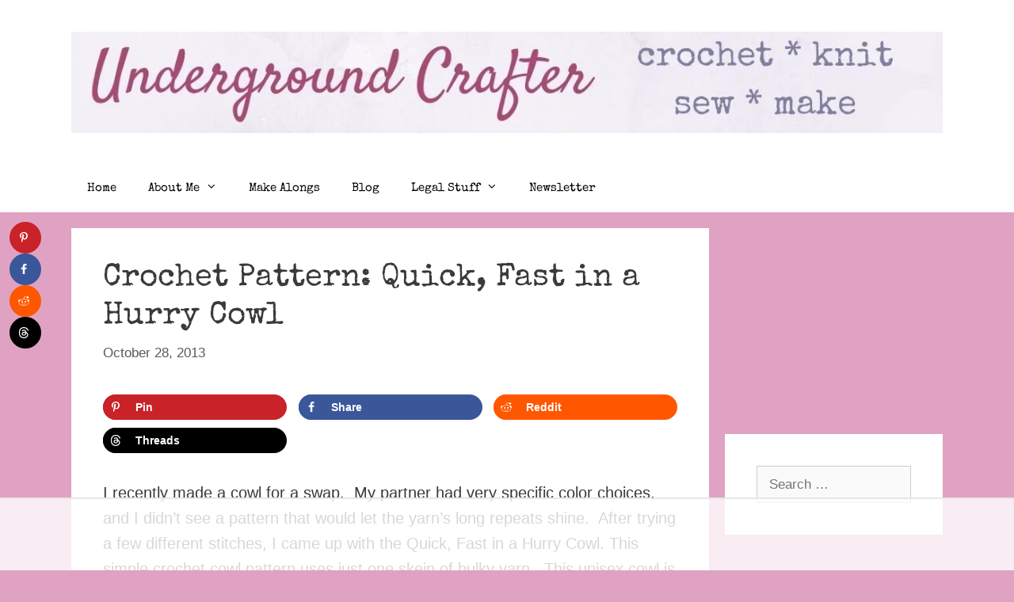

--- FILE ---
content_type: text/html
request_url: https://api.intentiq.com/profiles_engine/ProfilesEngineServlet?at=39&mi=10&dpi=936734067&pt=17&dpn=1&iiqidtype=2&iiqpcid=09bc8957-c503-455c-bcc8-31c97c0b913d&iiqpciddate=1768586561289&pcid=58bb32fa-da97-4648-9d4e-b3e84c43e89c&idtype=3&gdpr=0&japs=false&jaesc=0&jafc=0&jaensc=0&jsver=0.33&testGroup=A&source=pbjs&ABTestingConfigurationSource=group&abtg=A&vrref=https%3A%2F%2Fundergroundcrafter.com
body_size: 54
content:
{"abPercentage":97,"adt":1,"ct":2,"isOptedOut":false,"data":{"eids":[]},"dbsaved":"false","ls":true,"cttl":86400000,"abTestUuid":"g_c9c17bd7-481d-4cfb-a9c2-0546348a4663","tc":9,"sid":1437777199}

--- FILE ---
content_type: text/html; charset=utf-8
request_url: https://www.google.com/recaptcha/api2/aframe
body_size: 267
content:
<!DOCTYPE HTML><html><head><meta http-equiv="content-type" content="text/html; charset=UTF-8"></head><body><script nonce="tlfBJgeYQHH3F1V1R9Bu8w">/** Anti-fraud and anti-abuse applications only. See google.com/recaptcha */ try{var clients={'sodar':'https://pagead2.googlesyndication.com/pagead/sodar?'};window.addEventListener("message",function(a){try{if(a.source===window.parent){var b=JSON.parse(a.data);var c=clients[b['id']];if(c){var d=document.createElement('img');d.src=c+b['params']+'&rc='+(localStorage.getItem("rc::a")?sessionStorage.getItem("rc::b"):"");window.document.body.appendChild(d);sessionStorage.setItem("rc::e",parseInt(sessionStorage.getItem("rc::e")||0)+1);localStorage.setItem("rc::h",'1768586576355');}}}catch(b){}});window.parent.postMessage("_grecaptcha_ready", "*");}catch(b){}</script></body></html>

--- FILE ---
content_type: text/plain
request_url: https://rtb.openx.net/openrtbb/prebidjs
body_size: -229
content:
{"id":"fa4da74e-8991-4936-9206-2211a9c1992c","nbr":0}

--- FILE ---
content_type: text/plain
request_url: https://rtb.openx.net/openrtbb/prebidjs
body_size: -229
content:
{"id":"fe6d2126-0897-4e8e-9b03-3172124268a5","nbr":0}

--- FILE ---
content_type: text/plain
request_url: https://rtb.openx.net/openrtbb/prebidjs
body_size: -229
content:
{"id":"7db003fc-19fa-4c2a-af78-b81512d6dac9","nbr":0}

--- FILE ---
content_type: text/plain
request_url: https://rtb.openx.net/openrtbb/prebidjs
body_size: -229
content:
{"id":"12465e65-afc4-4951-a81d-6bf922e84a97","nbr":0}

--- FILE ---
content_type: text/plain
request_url: https://rtb.openx.net/openrtbb/prebidjs
body_size: -85
content:
{"id":"10b2343b-048f-4e39-9ead-9ff7e5f87f21","nbr":0}

--- FILE ---
content_type: text/plain
request_url: https://rtb.openx.net/openrtbb/prebidjs
body_size: -229
content:
{"id":"a7d05b83-7ec3-4aa9-a380-74fb00521f01","nbr":0}

--- FILE ---
content_type: text/plain
request_url: https://rtb.openx.net/openrtbb/prebidjs
body_size: -229
content:
{"id":"b4d36b86-68ea-4588-a2e7-904be2085113","nbr":0}

--- FILE ---
content_type: text/plain; charset=UTF-8
request_url: https://at.teads.tv/fpc?analytics_tag_id=PUB_17002&tfpvi=&gdpr_consent=&gdpr_status=22&gdpr_reason=220&ccpa_consent=&sv=prebid-v1
body_size: 56
content:
MmUxNmViNWYtZGU5Yi00ZmY1LTk1MGYtNTU3ZDYyNGViODVhIzktMg==

--- FILE ---
content_type: text/plain
request_url: https://rtb.openx.net/openrtbb/prebidjs
body_size: -229
content:
{"id":"50611f67-e2c6-45a7-8b4c-5c61a15a2beb","nbr":0}

--- FILE ---
content_type: text/plain
request_url: https://rtb.openx.net/openrtbb/prebidjs
body_size: -229
content:
{"id":"35889a14-bf15-4718-b92c-893e044a17ca","nbr":0}

--- FILE ---
content_type: text/plain; charset=utf-8
request_url: https://ads.adthrive.com/http-api/cv2
body_size: 6111
content:
{"om":["01gm8lyb","03ory6zo","04lkvrhz","05sfwlfr","0av741zl","0b0m8l4f","0nkew1d9","0r31j41j","0sm4lr19","0ubeqno1","0v9iqcb6","0yr3r2xx","1","11142692","11212184","11509227","1185:1610308448","11896988","11999803","12010080","12010084","12010088","12123650","12142259","12151247","12219633","124682_603","124684_146","124843_8","124844_19","124848_7","12491645","12491684","12gfb8kp","1453468","14xoyqyz","1611092","17_24767200","17_24767241","1832l91i","1854132211037249","1854335372239890","1891/84814","1c68002a-e25e-4426-90f8-43955e9710e7","1cmuj15l","1kch9gc0","1kpjxj5u","1n7ce9xi","1o3c69b1","1sem5ws4","1t9e6xcb","1zp8pjcw","202430_200_EAAYACog7t9UKc5iyzOXBU.xMcbVRrAuHeIU5IyS9qdlP9IeJGUyBMfW1N0_","202430_200_EAAYACogfp82etiOdza92P7KkqCzDPazG1s0NmTQfyLljZ.q7ScyBDr2wK8_","202d4qe7","206_501349","2132:45327625","2132:45563097","2132:46039087","2132:46039469","2132:46039824","2132:46039894","2132:46039900","2146a45e-d995-4ae7-acb2-5fc5624f876e","2149:12147059","2249:553779915","2249:700871522","2249:700873313","2307:1ekh5tp4","2307:31yw6nyu","2307:3a19xks2","2307:45astvre","2307:4qxmmgd2","2307:5gc3dsqf","2307:64x7dtvi","2307:6l5qanx0","2307:6u4glzf8","2307:8fdfc014","2307:8orkh93v","2307:9nex8xyd","2307:a55fh6ja","2307:a566o9hb","2307:awsoocls","2307:axa2hq5l","2307:c1hsjx06","2307:cbg18jr6","2307:clpej29x","2307:cuudl2xr","2307:ekv63n6v","2307:enjhwz1z","2307:gb15fest","2307:ge4000vb","2307:gi2ao982","2307:io73zia8","2307:itmaz0g4","2307:iuwduws3","2307:j6rba5gh","2307:k5xe68og","2307:kz8629zd","2307:m00a5urx","2307:mh2a3cu2","2307:ouycdkmq","2307:qsssq7ii","2307:t7jqyl3m","2307:tsa21krj","2307:vj7hzkpp","2307:vtri9xns","2307:xbw1u79v","2307:xc88kxs9","2307:z8hcebyi","23786257","23786440","2409_15064_70_86128400","2409_25495_176_CR52092920","2409_25495_176_CR52092956","2409_25495_176_CR52092959","2409_25495_176_CR52150651","2409_25495_176_CR52175340","24694815","25048614","25_53v6aquw","25_utberk8n","25_yi6qlg3p","25_ztlksnbe","262594","2711_64_12151247","2715_9888_262592","2715_9888_262594","2715_9888_501349","2715_9888_522709","2715_9888_549410","27s3hbtl","28933536","28u7c6ez","29414696","29414711","2kbya8ki","2y5a5qhb","2y8cdpp5","2yor97dj","3018/e433542a8605df2746eb61767d059c34","308_125203_14","308_125204_11","31qdo7ks","31yw6nyu","32735354","33107047","3335_25247_700109379","33603859","33604490","33604871","34794765","3490:CR52178316","3490:CR52212685","3490:CR52212688","3658_136236_clpej29x","3658_146693_T26114212","3658_149557_1zp8pjcw","3658_149557_6u4glzf8","3658_15078_cuudl2xr","3658_15078_u5zlepic","3658_15233_4sxvf937","3658_15233_pubgljx0","3658_15711_b704x17p","3658_15866_tsa21krj","3658_15936_awsoocls","3658_15936_io73zia8","3658_16671_T26265953","3658_203382_auyahd87","3658_203382_vtri9xns","3702_139777_24765466","3702_139777_24765468","3702_139777_24765477","3702_139777_24765484","381513943572","38345500","3858:9349189","39uj4z2h","3LMBEkP-wis","3c5dkic6","3c65c443-fd13-459a-a41d-a62fcec9da6c","3k7yez81","3o6augn1","3o9hdib5","3v2n6fcp","3x0i061s","4083IP31KS13kodabuilt_41231","409_189409","409_192565","409_216324","409_216326","409_216364","409_216366","409_216384","409_216386","409_216398","409_216406","409_216407","409_216408","409_216416","409_220364","409_223597","409_223599","409_225978","409_225982","409_225983","409_225987","409_226314","409_226320","409_226322","409_226324","409_226326","409_226352","409_227223","409_227235","409_230720","409_230726","4111IP31KS13kodabuilt_41231","43919984","43919985","439246469228","44629254","453a721e-bbb0-4e28-9560-67d7ed277a18","458901553568","45970140","46039156","47869802","481703827","485027845327","49039749","4947806","4972640","4aqwokyz","4fk9nxse","4ghpg1az","4qbpxpiz","4qxmmgd2","4sxvf937","4tgls8cg","4vucgims","4yevyu88","501349","501425","51372355","514819301","521_425_203499","521_425_203500","521_425_203501","521_425_203505","521_425_203508","521_425_203509","521_425_203515","521_425_203518","521_425_203525","521_425_203535","521_425_203536","521_425_203542","521_425_203615","521_425_203617","521_425_203620","521_425_203623","521_425_203624","521_425_203702","521_425_203720","521_425_203729","521_425_203730","521_425_203732","521_425_203733","521_425_203871","521_425_203879","521_425_203887","521_425_203893","521_425_203905","521_425_203917","521_425_203918","521_425_203924","521_425_203926","521_425_203970","521_425_203977","521_425_203979","52321815","5316_139700_0216b0e3-d0fa-41b6-a3d3-161df2c9862c","5316_139700_12e77b72-2ef9-4e00-809e-3a6649976424","5316_139700_21be1e8e-afd9-448a-b27e-bafba92b49b3","5316_139700_394cc695-3a27-454a-9e94-405d3f5a5e5d","5316_139700_44d12f53-720c-4d77-aa3f-2c657f68dcfa","5316_139700_53a52a68-f2b1-43b7-bef4-56b9aa9addac","5316_139700_605bf0fc-ade6-429c-b255-6b0f933df765","5316_139700_6aefc6d3-264a-439b-b013-75aa5c48e883","5316_139700_a8ac655a-14ad-4f1a-ba03-9f5a49b9fdd8","5316_139700_bd0b86af-29f5-418b-9bb4-3aa99ec783bd","5316_139700_e57da5d6-bc41-40d9-9688-87a11ae6ec85","53v6aquw","540136","5510:cymho2zs","5510:kecbwzbd","5510:ls74a5wb","5510:o5atmw3y","5510:ocvw1ibc","5510:ouycdkmq","55167461","55178669","5532:553779915","553782314","555_165_788278792707","555_165_788401858556","5563_66529_OADD2.7216038222964_1167KJ7QKWPNTF6JEQ","5563_66529_OAIP.1c76eaab97db85bd36938f82604fa570","55726194","557_409_216366","557_409_216396","557_409_220139","557_409_220149","557_409_220159","557_409_220333","557_409_220334","557_409_220338","557_409_220343","557_409_220344","557_409_220354","557_409_220358","557_409_220364","557_409_228077","557_409_228105","557_409_228349","557_409_228354","55965333","56341213","56794606","5726507757","5726594343","577972699915932011","5826591541","59826774","5989_28443_701278089","59a405ca-979f-4748-9440-947f09f0072d","5b01302d-02b5-46bc-8d14-aa9d60f4689c","5ffbefba-3e9a-4249-8b2a-36d729a8a9c3","5fz7vp77","5gc3dsqf","5ia3jbdy","5mh8a4a2","5s8rsyzi","600618969","6026528269","60825627","609577512","60f5a06w","61210719","613344ix","61743253","61823068","618576351","618653722","618876699","618980679","619089559","61916223","61916229","61932920","61932925","61932933","61932957","62019442","62019681","62187798","6226505231","6226508475","627227759","627309156","627309159","627506494","62781265","628015148","628086965","628153053","628153173","628222860","628223277","628359889","628360579","628360582","628444259","628444262","628444433","628444436","628444439","628456307","628456313","628456379","628456382","628456391","628622163","628622166","628622172","628622178","628622241","628622244","628622247","628622250","628683371","628687043","628687157","628687460","628687463","628803013","628841673","628990952","629007394","629009180","629167998","629168001","629168010","629168565","629171196","629171202","629255550","629350437","62946743","62946748","629488423","62978284","62978285","62980343","62980383","62980385","62981075","629817930","629984747","630137823","6365_61796_784880274628","6365_61796_784880275657","6365_61796_785326944648","6365_61796_785452880867","6365_61796_788278792707","6365_61796_788314728418","6365_61796_788314728649","6365_61796_788401858556","6365_61796_788401858703","6365_61796_788423467330","636910768489","648104695","651637462","6547_67916_fR8rdQp8geqV1ZiLKUbH","659216891404","659319566","659713728691","667964112","673375558002","680_99480_605367461","680_99480_700109379","680_99480_700109393","683692339","683738007","683738706","684137347","684493019","688078501","694163531","694912939","695950643","696314600","696332890","697189994","697189999","697525780","697525781","697525824","697876999","698549745","699812344","699813340","699824707","6l5qanx0","6mrds7pc","6u4glzf8","6wbm92qr","700109379","700109389","700109393","700109399","701276081","702423494","702759138","702838408","702878811","703943422","704911769","705571336","70_83443042","71aegw5s","76h4vfa0","76odrdws","7732580","77gj3an4","794di3me","7969_149355_45999649","7cmeqmw8","7hnew4tc","7xb3th35","80070391","8152859","8152878","8152879","8161137","8172741","82133854","82133858","82286818","83443036","83443045","83448041","84578111","85444959","85480726","85480732","85943196","85943199","85954255","86509226","86509229","8fdfc014","8h0jrkwl","8orkh93v","8osostik","8r6lubnd","8vnf9hi0","9057/211d1f0fa71d1a58cabee51f2180e38f","91950693","9309343","9388490","9757618","97tc94in","9925w9vu","9g0s2gns","9k7edc1n","9nex8xyd","9nkdugpt","9rqgwgyb","9vykgux1","a0oxacu8","a55fh6ja","a566o9hb","a7lqxdjp","abhu2o6t","adsmeltk","auyahd87","axa2hq5l","b3sqze11","bb6qv9bt","bd7xsocb","be4hm1i2","bfcopl4k","bmf26bhh","bmp4lbzm","bn278v80","bnpe74hh","bpecuyjx","bwrjdgxj","c1hsjx06","c3x17g1g","c7z0h277","ca84babc-3122-4074-baa6-08dd07571837","cd40m5wq","ch5fuz3g","clpej29x","co17kfxk","cqant14y","cr-1oplzoysu9vd","cr-1yzvxxq8uatj","cr-2deugwfeubwe","cr-3zgb5amhuatj","cr-97y25lzsubqk","cr-98t25j4xu8rm","cr-98t25j4xu9xg","cr-9hxzbqc08jrgv2","cr-aawz1h5vubwj","cr-aawz1h8tubwj","cr-b7np20xjuatj","cr-ccr05f6rv7uiu","cr-ccr05f6rv7vjv","cr-e7uuzi8qx9v","cr-fpklx9ixu9vd","cr-g7xv5h7qvft","cr-gv9lnet7ubwe","cr-okttwdu0u9vd","cr-sk1vaer4ubwe","cr-szdnmz9gu9vd","cr-u8cu3kinubwe","cr-w5suf4cpu9vd","cr-x5xes1ejuatj","cr-x5xes1ejubwe","cv2huqwc","cymho2zs","czt3qxxp","d86ebvqg","d8ijy7f2","deede5be-3390-402d-9607-0423a48d54d5","dif1fgsg","dzn3z50z","e2c76his","e2qeeuc5","eb9vjo1r","edspht56","emhpbido","en5njl83","er0hyaq2","evefvd4o","extremereach_creative_76559239","ey0u83c2","f0u03q6w","f3298craufm","fdujxvyb","ff8095a3-9f5e-418b-bec2-d03ed3ac165e","fmbxvfw0","fmmrtnw7","fv85xz0v","g2ozgyf2","g749lgab","g80wmwcu","gb15fest","ge4000vb","gnalgf6a","gr2aoieq","hbev5lgg","hgrz3ggo","hk984ucz","hqz7anxg","hueqprai","hzonbdnu","i2aglcoy","ic7fhmq6","icajkkn0","id2edyhf","il0stagy","imu4u2yg","io24rg11","io73zia8","iti1dt76","j33prfbe","j39smngx","j6rba5gh","j88267wd","jczkyd04","jd035jgw","jf0p7mje","jr169syq","k2gvmi4i","k5xe68og","kef79kfg","kgfwtasx","kk5768bd","klqiditz","kniwm2we","ksrdc5dk","kx5rgl0a","kz8629zd","l2zwpdg7","ldnbhfjl","ldv3iy6n","lfjpjw5a","llejctn7","lobqv3l6","ls74a5wb","ls8qobn6","m1gs48fk","m2n177jy","m3rl0p17","m4xt6ckm","mOAmgFeLhpXgVdXDh8h37Q==","mfsmf6ch","mh2a3cu2","mk19vci9","mohri2dm","mqyf9mgw","mrxgofeg","mtdvv3rp","mtsc0nih","mwnvongn","n3egwnq7","n439hqek","n9sgp7lz","na2pno8k","nhj2cja8","nhusnlsk","nmm1c7f0","nv0uqrqm","o2s05iig","o4jf439x","o705c5j6","ocvw1ibc","ofoon6ir","op9gtamy","ot91zbhz","ouycdkmq","oz31jrd0","ozdii3rw","pefxr7k2","pilv78fi","piwneqqj","pm9dmfkk","poc1p809","ppn03peq","prq4f8da","pubgljx0","q88tlep8","q9plh3qd","qaoxvuy4","qb8hi5il","qp002yqd","qqvgscdx","qsssq7ii","qxyyieje","riaslz7g","rmenh8cz","rmrep4nh","rnvjtx7r","rnwjwqca","rrlikvt1","rul4aywh","s4s41bit","sagk476t","sdodmuod","sgd7bqgu","sk4ge5lf","srvah9hj","t2dlmwva","t5kb9pme","t7jqyl3m","ti0s3bz3","tjhavble","tsa21krj","u30fsj32","u7p1kjgp","uar7etm3","ud61dfyz","ujqkqtnh","urut9okb","vduh3dsy","vf0dq19q","vj7hzkpp","vk7simkb","vntg5tj3","vtnlq9d0","vtri9xns","w1ws81sy","w2j6ygpk","w3ez2pdd","w9z4nv6x","wbz5nuns","wix9gxm5","wpkv7ngm","wt0wmo2s","wwo5qowu","wxfnrapl","x9yz5t0i","xbw1u79v","xdaezn6y","xhcpnehk","xncaqh7c","xwhet1qh","xxv36f9n","xz9ajlkq","y141rtv6","y84e8qjy","ybgpfta6","ygmhp6c6","yi6qlg3p","yl0m4qvg","yq5t5meg","z2zvrgyz","z8hcebyi","zaiy3lqy","zfexqyi5","zn3r9acx","zobh5nop","ztlksnbe","zw6jpag6","zwzjgvpw","zyjgqgeu","7979132","7979135"],"pmp":[],"adomains":["1md.org","a4g.com","about.bugmd.com","acelauncher.com","adameve.com","adelion.com","adp3.net","advenuedsp.com","aibidauction.com","aibidsrv.com","akusoli.com","allofmpls.org","arkeero.net","ato.mx","avazutracking.net","avid-ad-server.com","avid-adserver.com","avidadserver.com","aztracking.net","bc-sys.com","bcc-ads.com","bidderrtb.com","bidscube.com","bizzclick.com","bkserving.com","bksn.se","brightmountainads.com","bucksense.io","bugmd.com","ca.iqos.com","capitaloneshopping.com","cdn.dsptr.com","clarifion.com","clean.peebuster.com","cotosen.com","cs.money","cwkuki.com","dallasnews.com","dcntr-ads.com","decenterads.com","derila-ergo.com","dhgate.com","dhs.gov","digitaladsystems.com","displate.com","doyour.bid","dspbox.io","envisionx.co","ezmob.com","fla-keys.com","fmlabsonline.com","g123.jp","g2trk.com","gadgetslaboratory.com","gadmobe.com","getbugmd.com","goodtoknowthis.com","gov.il","grosvenorcasinos.com","guard.io","hero-wars.com","holts.com","howto5.io","http://bookstofilm.com/","http://countingmypennies.com/","http://fabpop.net/","http://folkaly.com/","http://gameswaka.com/","http://gowdr.com/","http://gratefulfinance.com/","http://outliermodel.com/","http://profitor.com/","http://tenfactorialrocks.com/","http://vovviral.com/","https://instantbuzz.net/","https://www.royalcaribbean.com/","ice.gov","imprdom.com","justanswer.com","liverrenew.com","longhornsnuff.com","lovehoney.com","lowerjointpain.com","lymphsystemsupport.com","meccabingo.com","media-servers.net","medimops.de","miniretornaveis.com","mobuppsrtb.com","motionspots.com","mygrizzly.com","myiq.com","myrocky.ca","national-lottery.co.uk","nbliver360.com","ndc.ajillionmax.com","nibblr-ai.com","niutux.com","nordicspirit.co.uk","notify.nuviad.com","notify.oxonux.com","own-imp.vrtzads.com","paperela.com","paradisestays.site","parasiterelief.com","peta.org","pfm.ninja","photoshelter.com","pixel.metanetwork.mobi","pixel.valo.ai","plannedparenthood.org","plf1.net","plt7.com","pltfrm.click","printwithwave.co","privacymodeweb.com","rangeusa.com","readywind.com","reklambids.com","ri.psdwc.com","royalcaribbean.com","royalcaribbean.com.au","rtb-adeclipse.io","rtb-direct.com","rtb.adx1.com","rtb.kds.media","rtb.reklambid.com","rtb.reklamdsp.com","rtb.rklmstr.com","rtbadtrading.com","rtbsbengine.com","rtbtradein.com","saba.com.mx","safevirus.info","securevid.co","seedtag.com","servedby.revive-adserver.net","shift.com","simple.life","smrt-view.com","swissklip.com","taboola.com","tel-aviv.gov.il","temu.com","theoceanac.com","track-bid.com","trackingintegral.com","trading-rtbg.com","trkbid.com","truthfinder.com","unoadsrv.com","usconcealedcarry.com","uuidksinc.net","vabilitytech.com","vashoot.com","vegogarden.com","viewtemplates.com","votervoice.net","vuse.com","waardex.com","wapstart.ru","wayvia.com","wdc.go2trk.com","weareplannedparenthood.org","webtradingspot.com","www.royalcaribbean.com","xapads.com","xiaflex.com","yourchamilia.com"]}

--- FILE ---
content_type: text/plain
request_url: https://rtb.openx.net/openrtbb/prebidjs
body_size: -229
content:
{"id":"86695fcd-064e-4b6f-b064-1764980c3b71","nbr":0}

--- FILE ---
content_type: text/plain
request_url: https://rtb.openx.net/openrtbb/prebidjs
body_size: -229
content:
{"id":"0551e952-ed70-4aa0-8002-df8040e115f3","nbr":0}

--- FILE ---
content_type: text/plain
request_url: https://rtb.openx.net/openrtbb/prebidjs
body_size: -229
content:
{"id":"347e6cf0-3ca0-4a38-8159-df06e08573e2","nbr":0}

--- FILE ---
content_type: text/plain
request_url: https://rtb.openx.net/openrtbb/prebidjs
body_size: -229
content:
{"id":"0cafb637-49f9-4a75-96b6-3598377e5855","nbr":0}

--- FILE ---
content_type: text/plain
request_url: https://rtb.openx.net/openrtbb/prebidjs
body_size: -229
content:
{"id":"42ef81c9-a67b-4a68-9d24-c838e6f81031","nbr":0}